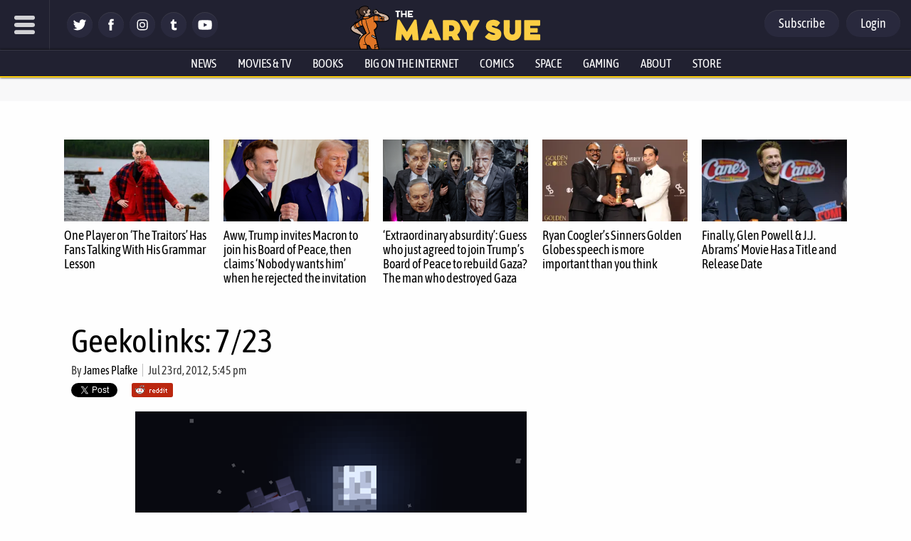

--- FILE ---
content_type: text/css
request_url: https://www.themarysue.com/wp-content/plugins/gamurs-wordpress-blocks/build/button/style-index.css?ver=1.1.4
body_size: 3360
content:
.wp-block-gamurs-button{background:none;border:0;cursor:pointer;display:block;font-size:inherit;padding:var(--wp--custom--spacing--sm)}.wp-block-gamurs-button.is-full-width{align-items:center;justify-content:center;text-align:center;width:100%}.wp-block-gamurs-button.space-elements{justify-content:space-between}.wp-block-gamurs-button.text-one-line div{-webkit-box-orient:vertical;-webkit-line-clamp:1;display:-webkit-box;overflow:hidden;text-align:left;text-overflow:ellipsis}.wp-block-gamurs-button.text-align-center div{text-align:center;width:100%}.wp-block-gamurs-button.is-disabled,.wp-block-gamurs-button:disabled{cursor:not-allowed;opacity:var(--wp--custom--disabled--opacity)}.wp-block-gamurs-button.has-prominence-primary.has-icon:not(.has-text){border-radius:calc(1px*var(--wp--custom--button--primary--icon-style-container--border-radius));padding:calc(1px*var(--wp--custom--button--primary--icon-style-container--padding-top)) calc(1px*var(--wp--custom--button--primary--icon-style-container--padding-right)) calc(1px*var(--wp--custom--button--primary--icon-style-container--padding-bottom)) calc(1px*var(--wp--custom--button--primary--icon-style-container--padding-left))}.wp-block-gamurs-button.has-prominence-primary.has-icon:not(.has-text).has-color-minimal{background-color:var(--wp--custom--button--primary--enabled--icon-style-color-bg--minimal);color:var(--wp--custom--button--primary--enabled--icon-style-color-fg--minimal)}.wp-block-gamurs-button.has-prominence-primary.has-icon:not(.has-text).has-color-minimal svg{fill:var(--wp--custom--button--primary--enabled--icon-style-color-fg--minimal)}.wp-block-gamurs-button.has-prominence-primary.has-icon:not(.has-text).has-color-minimal:focus{background-color:var(--wp--custom--button--primary--focused--icon-style-color-bg--minimal);color:var(--wp--custom--button--primary--focused--icon-style-color-fg--minimal)}.wp-block-gamurs-button.has-prominence-primary.has-icon:not(.has-text).has-color-minimal:focus svg{fill:var(--wp--custom--button--primary--focused--icon-style-color-fg--minimal)}.wp-block-gamurs-button.has-prominence-primary.has-icon:not(.has-text).has-color-minimal.active,.wp-block-gamurs-button.has-prominence-primary.has-icon:not(.has-text).has-color-minimal:active{background-color:var(--wp--custom--button--primary--pressed--icon-style-color-bg--minimal);color:var(--wp--custom--button--primary--pressed--icon-style-color-fg--minimal)}.wp-block-gamurs-button.has-prominence-primary.has-icon:not(.has-text).has-color-minimal.active svg,.wp-block-gamurs-button.has-prominence-primary.has-icon:not(.has-text).has-color-minimal:active svg{fill:var(--wp--custom--button--primary--pressed--icon-style-color-fg--minimal)}.wp-block-gamurs-button.has-prominence-primary.has-icon:not(.has-text).has-color-minimal:hover{background-color:var(--wp--custom--button--primary--hover--icon-style-color-bg--minimal);color:var(--wp--custom--button--primary--hover--icon-style-color-fg--minimal)}.wp-block-gamurs-button.has-prominence-primary.has-icon:not(.has-text).has-color-minimal:hover svg{fill:var(--wp--custom--button--primary--hover--icon-style-color-fg--minimal)}.wp-block-gamurs-button.has-prominence-primary.has-icon:not(.has-text).has-color-minimal.is-disabled,.wp-block-gamurs-button.has-prominence-primary.has-icon:not(.has-text).has-color-minimal:disabled{background-color:var(--wp--custom--button--primary--disabled--icon-style-color-bg--minimal);color:var(--wp--custom--button--primary--disabled--icon-style-color-fg--minimal)}.wp-block-gamurs-button.has-prominence-primary.has-icon:not(.has-text).has-color-minimal.is-disabled svg,.wp-block-gamurs-button.has-prominence-primary.has-icon:not(.has-text).has-color-minimal:disabled svg{fill:var(--wp--custom--button--primary--disabled--icon-style-color-fg--minimal)}.wp-block-gamurs-button.has-prominence-primary.has-icon:not(.has-text).has-color-subtle{background-color:var(--wp--custom--button--primary--enabled--icon-style-color-bg--subtle);color:var(--wp--custom--button--primary--enabled--icon-style-color-fg--subtle)}.wp-block-gamurs-button.has-prominence-primary.has-icon:not(.has-text).has-color-subtle svg{fill:var(--wp--custom--button--primary--enabled--icon-style-color-fg--subtle)}.wp-block-gamurs-button.has-prominence-primary.has-icon:not(.has-text).has-color-subtle:focus{background-color:var(--wp--custom--button--primary--focused--icon-style-color-bg--subtle);color:var(--wp--custom--button--primary--focused--icon-style-color-fg--subtle)}.wp-block-gamurs-button.has-prominence-primary.has-icon:not(.has-text).has-color-subtle:focus svg{fill:var(--wp--custom--button--primary--focused--icon-style-color-fg--subtle)}.wp-block-gamurs-button.has-prominence-primary.has-icon:not(.has-text).has-color-subtle.active,.wp-block-gamurs-button.has-prominence-primary.has-icon:not(.has-text).has-color-subtle:active{background-color:var(--wp--custom--button--primary--pressed--icon-style-color-bg--subtle);color:var(--wp--custom--button--primary--pressed--icon-style-color-fg--subtle)}.wp-block-gamurs-button.has-prominence-primary.has-icon:not(.has-text).has-color-subtle.active svg,.wp-block-gamurs-button.has-prominence-primary.has-icon:not(.has-text).has-color-subtle:active svg{fill:var(--wp--custom--button--primary--pressed--icon-style-color-fg--subtle)}.wp-block-gamurs-button.has-prominence-primary.has-icon:not(.has-text).has-color-subtle:hover{background-color:var(--wp--custom--button--primary--hover--icon-style-color-bg--subtle);color:var(--wp--custom--button--primary--hover--icon-style-color-fg--subtle)}.wp-block-gamurs-button.has-prominence-primary.has-icon:not(.has-text).has-color-subtle:hover svg{fill:var(--wp--custom--button--primary--hover--icon-style-color-fg--subtle)}.wp-block-gamurs-button.has-prominence-primary.has-icon:not(.has-text).has-color-subtle.is-disabled,.wp-block-gamurs-button.has-prominence-primary.has-icon:not(.has-text).has-color-subtle:disabled{background-color:var(--wp--custom--button--primary--disabled--icon-style-color-bg--subtle);color:var(--wp--custom--button--primary--disabled--icon-style-color-fg--subtle)}.wp-block-gamurs-button.has-prominence-primary.has-icon:not(.has-text).has-color-subtle.is-disabled svg,.wp-block-gamurs-button.has-prominence-primary.has-icon:not(.has-text).has-color-subtle:disabled svg{fill:var(--wp--custom--button--primary--disabled--icon-style-color-fg--subtle)}.wp-block-gamurs-button.has-prominence-primary.has-icon:not(.has-text).has-color-bold{background-color:var(--wp--custom--button--primary--enabled--icon-style-color-bg--bold);color:var(--wp--custom--button--primary--enabled--icon-style-color-fg--bold)}.wp-block-gamurs-button.has-prominence-primary.has-icon:not(.has-text).has-color-bold svg{fill:var(--wp--custom--button--primary--enabled--icon-style-color-fg--bold)}.wp-block-gamurs-button.has-prominence-primary.has-icon:not(.has-text).has-color-bold:focus{background-color:var(--wp--custom--button--primary--focused--icon-style-color-bg--bold);color:var(--wp--custom--button--primary--focused--icon-style-color-fg--bold)}.wp-block-gamurs-button.has-prominence-primary.has-icon:not(.has-text).has-color-bold:focus svg{fill:var(--wp--custom--button--primary--focused--icon-style-color-fg--bold)}.wp-block-gamurs-button.has-prominence-primary.has-icon:not(.has-text).has-color-bold.active,.wp-block-gamurs-button.has-prominence-primary.has-icon:not(.has-text).has-color-bold:active{background-color:var(--wp--custom--button--primary--pressed--icon-style-color-bg--bold);color:var(--wp--custom--button--primary--pressed--icon-style-color-fg--bold)}.wp-block-gamurs-button.has-prominence-primary.has-icon:not(.has-text).has-color-bold.active svg,.wp-block-gamurs-button.has-prominence-primary.has-icon:not(.has-text).has-color-bold:active svg{fill:var(--wp--custom--button--primary--pressed--icon-style-color-fg--bold)}.wp-block-gamurs-button.has-prominence-primary.has-icon:not(.has-text).has-color-bold:hover{background-color:var(--wp--custom--button--primary--hover--icon-style-color-bg--bold);color:var(--wp--custom--button--primary--hover--icon-style-color-fg--bold)}.wp-block-gamurs-button.has-prominence-primary.has-icon:not(.has-text).has-color-bold:hover svg{fill:var(--wp--custom--button--primary--hover--icon-style-color-fg--bold)}.wp-block-gamurs-button.has-prominence-primary.has-icon:not(.has-text).has-color-bold.is-disabled,.wp-block-gamurs-button.has-prominence-primary.has-icon:not(.has-text).has-color-bold:disabled{background-color:var(--wp--custom--button--primary--disabled--icon-style-color-bg--bold);color:var(--wp--custom--button--primary--disabled--icon-style-color-fg--bold)}.wp-block-gamurs-button.has-prominence-primary.has-icon:not(.has-text).has-color-bold.is-disabled svg,.wp-block-gamurs-button.has-prominence-primary.has-icon:not(.has-text).has-color-bold:disabled svg{fill:var(--wp--custom--button--primary--disabled--icon-style-color-fg--bold)}.wp-block-gamurs-button.has-prominence-primary.has-icon:not(.has-text).has-color-strong{background-color:var(--wp--custom--button--primary--enabled--icon-style-color-bg--strong);color:var(--wp--custom--button--primary--enabled--icon-style-color-fg--strong)}.wp-block-gamurs-button.has-prominence-primary.has-icon:not(.has-text).has-color-strong svg{fill:var(--wp--custom--button--primary--enabled--icon-style-color-fg--strong)}.wp-block-gamurs-button.has-prominence-primary.has-icon:not(.has-text).has-color-strong:focus{background-color:var(--wp--custom--button--primary--focused--icon-style-color-bg--strong);color:var(--wp--custom--button--primary--focused--icon-style-color-fg--strong)}.wp-block-gamurs-button.has-prominence-primary.has-icon:not(.has-text).has-color-strong:focus svg{fill:var(--wp--custom--button--primary--focused--icon-style-color-fg--strong)}.wp-block-gamurs-button.has-prominence-primary.has-icon:not(.has-text).has-color-strong.active,.wp-block-gamurs-button.has-prominence-primary.has-icon:not(.has-text).has-color-strong:active{background-color:var(--wp--custom--button--primary--pressed--icon-style-color-bg--strong);color:var(--wp--custom--button--primary--pressed--icon-style-color-fg--strong)}.wp-block-gamurs-button.has-prominence-primary.has-icon:not(.has-text).has-color-strong.active svg,.wp-block-gamurs-button.has-prominence-primary.has-icon:not(.has-text).has-color-strong:active svg{fill:var(--wp--custom--button--primary--pressed--icon-style-color-fg--strong)}.wp-block-gamurs-button.has-prominence-primary.has-icon:not(.has-text).has-color-strong:hover{background-color:var(--wp--custom--button--primary--hover--icon-style-color-bg--strong);color:var(--wp--custom--button--primary--hover--icon-style-color-fg--strong)}.wp-block-gamurs-button.has-prominence-primary.has-icon:not(.has-text).has-color-strong:hover svg{fill:var(--wp--custom--button--primary--hover--icon-style-color-fg--strong)}.wp-block-gamurs-button.has-prominence-primary.has-icon:not(.has-text).has-color-strong.is-disabled,.wp-block-gamurs-button.has-prominence-primary.has-icon:not(.has-text).has-color-strong:disabled{background-color:var(--wp--custom--button--primary--disabled--icon-style-color-bg--strong);color:var(--wp--custom--button--primary--disabled--icon-style-color-fg--strong)}.wp-block-gamurs-button.has-prominence-primary.has-icon:not(.has-text).has-color-strong.is-disabled svg,.wp-block-gamurs-button.has-prominence-primary.has-icon:not(.has-text).has-color-strong:disabled svg{fill:var(--wp--custom--button--primary--disabled--icon-style-color-fg--strong)}.wp-block-gamurs-button.has-prominence-primary.has-icon:not(.has-text).has-color-sponsored{color:var(--wp--custom--button--primary--enabled--icon-style-color-fg--sponsored)}.wp-block-gamurs-button.has-prominence-primary.has-icon:not(.has-text).has-color-sponsored svg{fill:var(--wp--custom--button--primary--enabled--icon-style-color-fg--sponsored)}.wp-block-gamurs-button.has-prominence-primary.has-icon:not(.has-text).has-color-sponsored:focus{color:var(--wp--custom--button--primary--focused--icon-style-color-fg--sponsored)}.wp-block-gamurs-button.has-prominence-primary.has-icon:not(.has-text).has-color-sponsored:focus svg{fill:var(--wp--custom--button--primary--focused--icon-style-color-fg--sponsored)}.wp-block-gamurs-button.has-prominence-primary.has-icon:not(.has-text).has-color-sponsored.active,.wp-block-gamurs-button.has-prominence-primary.has-icon:not(.has-text).has-color-sponsored:active{color:var(--wp--custom--button--primary--pressed--icon-style-color-fg--sponsored)}.wp-block-gamurs-button.has-prominence-primary.has-icon:not(.has-text).has-color-sponsored.active svg,.wp-block-gamurs-button.has-prominence-primary.has-icon:not(.has-text).has-color-sponsored:active svg{fill:var(--wp--custom--button--primary--pressed--icon-style-color-fg--sponsored)}.wp-block-gamurs-button.has-prominence-primary.has-icon:not(.has-text).has-color-sponsored:hover{color:var(--wp--custom--button--primary--hover--icon-style-color-fg--sponsored)}.wp-block-gamurs-button.has-prominence-primary.has-icon:not(.has-text).has-color-sponsored:hover svg{fill:var(--wp--custom--button--primary--hover--icon-style-color-fg--sponsored)}.wp-block-gamurs-button.has-prominence-primary.has-icon:not(.has-text).has-color-sponsored.is-disabled,.wp-block-gamurs-button.has-prominence-primary.has-icon:not(.has-text).has-color-sponsored:disabled{color:var(--wp--custom--button--primary--disabled--icon-style-color-fg--sponsored)}.wp-block-gamurs-button.has-prominence-primary.has-icon:not(.has-text).has-color-sponsored.is-disabled svg,.wp-block-gamurs-button.has-prominence-primary.has-icon:not(.has-text).has-color-sponsored:disabled svg{fill:var(--wp--custom--button--primary--disabled--icon-style-color-fg--sponsored)}.wp-block-gamurs-button.has-prominence-primary.has-text{align-items:center;border-radius:calc(1px*var(--wp--custom--button--primary--text-style-container--border-radius));display:flex;flex-direction:row;font-family:var(--wp--custom--button--primary--type--font-family);font-size:var(--wp--custom--button--primary--type--font-size);font-weight:var(--wp--custom--button--primary--type--font-weight);gap:calc(1px*var(--wp--custom--button--primary--text-style-container--item-spacing));letter-spacing:var(--wp--custom--button--primary--type--letter-spacing);line-height:var(--wp--custom--button--primary--type--line-height);margin-bottom:var(--wp--custom--button--primary--type--paragraph-spacing);padding:calc(1px*var(--wp--custom--button--primary--text-style-container--padding-top)) calc(1px*var(--wp--custom--button--primary--text-style-container--padding-right)) calc(1px*var(--wp--custom--button--primary--text-style-container--padding-bottom)) calc(1px*var(--wp--custom--button--primary--text-style-container--padding-left));-webkit-text-decoration:var(--wp--custom--button--primary--type--text-decoration);text-decoration:var(--wp--custom--button--primary--type--text-decoration);text-indent:var(--wp--custom--button--primary--type--paragraph-indent);text-transform:var(--wp--custom--button--primary--type--text-transform)}.wp-block-gamurs-button.has-prominence-primary.has-text.has-color-minimal{background-color:var(--wp--custom--button--primary--enabled--text-style-color-bg--minimal);color:var(--wp--custom--button--primary--enabled--text-style-color-fg--minimal)}.wp-block-gamurs-button.has-prominence-primary.has-text.has-color-minimal svg{fill:var(--wp--custom--button--primary--enabled--text-style-color-fg--minimal)}.wp-block-gamurs-button.has-prominence-primary.has-text.has-color-minimal:focus{background-color:var(--wp--custom--button--primary--focused--text-style-color-bg--minimal);color:var(--wp--custom--button--primary--focused--text-style-color-fg--minimal)}.wp-block-gamurs-button.has-prominence-primary.has-text.has-color-minimal:focus svg{fill:var(--wp--custom--button--primary--focused--text-style-color-fg--minimal)}.wp-block-gamurs-button.has-prominence-primary.has-text.has-color-minimal.active,.wp-block-gamurs-button.has-prominence-primary.has-text.has-color-minimal:active{background-color:var(--wp--custom--button--primary--pressed--text-style-color-bg--minimal);color:var(--wp--custom--button--primary--pressed--text-style-color-fg--minimal)}.wp-block-gamurs-button.has-prominence-primary.has-text.has-color-minimal.active svg,.wp-block-gamurs-button.has-prominence-primary.has-text.has-color-minimal:active svg{fill:var(--wp--custom--button--primary--pressed--text-style-color-fg--minimal)}.wp-block-gamurs-button.has-prominence-primary.has-text.has-color-minimal:hover{background-color:var(--wp--custom--button--primary--hover--text-style-color-bg--minimal);color:var(--wp--custom--button--primary--hover--text-style-color-fg--minimal)}.wp-block-gamurs-button.has-prominence-primary.has-text.has-color-minimal:hover svg{fill:var(--wp--custom--button--primary--hover--text-style-color-fg--minimal)}.wp-block-gamurs-button.has-prominence-primary.has-text.has-color-minimal.is-disabled,.wp-block-gamurs-button.has-prominence-primary.has-text.has-color-minimal:disabled{background-color:var(--wp--custom--button--primary--disabled--text-style-color-bg--minimal);color:var(--wp--custom--button--primary--disabled--text-style-color-fg--minimal)}.wp-block-gamurs-button.has-prominence-primary.has-text.has-color-minimal.is-disabled svg,.wp-block-gamurs-button.has-prominence-primary.has-text.has-color-minimal:disabled svg{fill:var(--wp--custom--button--primary--disabled--text-style-color-fg--minimal)}.wp-block-gamurs-button.has-prominence-primary.has-text.has-color-subtle{background-color:var(--wp--custom--button--primary--enabled--text-style-color-bg--subtle);color:var(--wp--custom--button--primary--enabled--text-style-color-fg--subtle)}.wp-block-gamurs-button.has-prominence-primary.has-text.has-color-subtle svg{fill:var(--wp--custom--button--primary--enabled--text-style-color-fg--subtle)}.wp-block-gamurs-button.has-prominence-primary.has-text.has-color-subtle:focus{background-color:var(--wp--custom--button--primary--focused--text-style-color-bg--subtle);color:var(--wp--custom--button--primary--focused--text-style-color-fg--subtle)}.wp-block-gamurs-button.has-prominence-primary.has-text.has-color-subtle:focus svg{fill:var(--wp--custom--button--primary--focused--text-style-color-fg--subtle)}.wp-block-gamurs-button.has-prominence-primary.has-text.has-color-subtle.active,.wp-block-gamurs-button.has-prominence-primary.has-text.has-color-subtle:active{background-color:var(--wp--custom--button--primary--pressed--text-style-color-bg--subtle);color:var(--wp--custom--button--primary--pressed--text-style-color-fg--subtle)}.wp-block-gamurs-button.has-prominence-primary.has-text.has-color-subtle.active svg,.wp-block-gamurs-button.has-prominence-primary.has-text.has-color-subtle:active svg{fill:var(--wp--custom--button--primary--pressed--text-style-color-fg--subtle)}.wp-block-gamurs-button.has-prominence-primary.has-text.has-color-subtle:hover{background-color:var(--wp--custom--button--primary--hover--text-style-color-bg--subtle);color:var(--wp--custom--button--primary--hover--text-style-color-fg--subtle)}.wp-block-gamurs-button.has-prominence-primary.has-text.has-color-subtle:hover svg{fill:var(--wp--custom--button--primary--hover--text-style-color-fg--subtle)}.wp-block-gamurs-button.has-prominence-primary.has-text.has-color-subtle.is-disabled,.wp-block-gamurs-button.has-prominence-primary.has-text.has-color-subtle:disabled{background-color:var(--wp--custom--button--primary--disabled--text-style-color-bg--subtle);color:var(--wp--custom--button--primary--disabled--text-style-color-fg--subtle)}.wp-block-gamurs-button.has-prominence-primary.has-text.has-color-subtle.is-disabled svg,.wp-block-gamurs-button.has-prominence-primary.has-text.has-color-subtle:disabled svg{fill:var(--wp--custom--button--primary--disabled--text-style-color-fg--subtle)}.wp-block-gamurs-button.has-prominence-primary.has-text.has-color-bold{background-color:var(--wp--custom--button--primary--enabled--text-style-color-bg--bold);color:var(--wp--custom--button--primary--enabled--text-style-color-fg--bold)}.wp-block-gamurs-button.has-prominence-primary.has-text.has-color-bold svg{fill:var(--wp--custom--button--primary--enabled--text-style-color-fg--bold)}.wp-block-gamurs-button.has-prominence-primary.has-text.has-color-bold:focus{background-color:var(--wp--custom--button--primary--focused--text-style-color-bg--bold);color:var(--wp--custom--button--primary--focused--text-style-color-fg--bold)}.wp-block-gamurs-button.has-prominence-primary.has-text.has-color-bold:focus svg{fill:var(--wp--custom--button--primary--focused--text-style-color-fg--bold)}.wp-block-gamurs-button.has-prominence-primary.has-text.has-color-bold.active,.wp-block-gamurs-button.has-prominence-primary.has-text.has-color-bold:active{background-color:var(--wp--custom--button--primary--pressed--text-style-color-bg--bold);color:var(--wp--custom--button--primary--pressed--text-style-color-fg--bold)}.wp-block-gamurs-button.has-prominence-primary.has-text.has-color-bold.active svg,.wp-block-gamurs-button.has-prominence-primary.has-text.has-color-bold:active svg{fill:var(--wp--custom--button--primary--pressed--text-style-color-fg--bold)}.wp-block-gamurs-button.has-prominence-primary.has-text.has-color-bold:hover{background-color:var(--wp--custom--button--primary--hover--text-style-color-bg--bold);color:var(--wp--custom--button--primary--hover--text-style-color-fg--bold)}.wp-block-gamurs-button.has-prominence-primary.has-text.has-color-bold:hover svg{fill:var(--wp--custom--button--primary--hover--text-style-color-fg--bold)}.wp-block-gamurs-button.has-prominence-primary.has-text.has-color-bold.is-disabled,.wp-block-gamurs-button.has-prominence-primary.has-text.has-color-bold:disabled{background-color:var(--wp--custom--button--primary--disabled--text-style-color-bg--bold);color:var(--wp--custom--button--primary--disabled--text-style-color-fg--bold)}.wp-block-gamurs-button.has-prominence-primary.has-text.has-color-bold.is-disabled svg,.wp-block-gamurs-button.has-prominence-primary.has-text.has-color-bold:disabled svg{fill:var(--wp--custom--button--primary--disabled--text-style-color-fg--bold)}.wp-block-gamurs-button.has-prominence-primary.has-text.has-color-strong{background-color:var(--wp--custom--button--primary--enabled--text-style-color-bg--strong);color:var(--wp--custom--button--primary--enabled--text-style-color-fg--strong)}.wp-block-gamurs-button.has-prominence-primary.has-text.has-color-strong svg{fill:var(--wp--custom--button--primary--enabled--text-style-color-fg--strong)}.wp-block-gamurs-button.has-prominence-primary.has-text.has-color-strong:focus{background-color:var(--wp--custom--button--primary--focused--text-style-color-bg--strong);color:var(--wp--custom--button--primary--focused--text-style-color-fg--strong)}.wp-block-gamurs-button.has-prominence-primary.has-text.has-color-strong:focus svg{fill:var(--wp--custom--button--primary--focused--text-style-color-fg--strong)}.wp-block-gamurs-button.has-prominence-primary.has-text.has-color-strong.active,.wp-block-gamurs-button.has-prominence-primary.has-text.has-color-strong:active{background-color:var(--wp--custom--button--primary--pressed--text-style-color-bg--strong);color:var(--wp--custom--button--primary--pressed--text-style-color-fg--strong)}.wp-block-gamurs-button.has-prominence-primary.has-text.has-color-strong.active svg,.wp-block-gamurs-button.has-prominence-primary.has-text.has-color-strong:active svg{fill:var(--wp--custom--button--primary--pressed--text-style-color-fg--strong)}.wp-block-gamurs-button.has-prominence-primary.has-text.has-color-strong:hover{background-color:var(--wp--custom--button--primary--hover--text-style-color-bg--strong);color:var(--wp--custom--button--primary--hover--text-style-color-fg--strong)}.wp-block-gamurs-button.has-prominence-primary.has-text.has-color-strong:hover svg{fill:var(--wp--custom--button--primary--hover--text-style-color-fg--strong)}.wp-block-gamurs-button.has-prominence-primary.has-text.has-color-strong.is-disabled,.wp-block-gamurs-button.has-prominence-primary.has-text.has-color-strong:disabled{background-color:var(--wp--custom--button--primary--disabled--text-style-color-bg--strong);color:var(--wp--custom--button--primary--disabled--text-style-color-fg--strong)}.wp-block-gamurs-button.has-prominence-primary.has-text.has-color-strong.is-disabled svg,.wp-block-gamurs-button.has-prominence-primary.has-text.has-color-strong:disabled svg{fill:var(--wp--custom--button--primary--disabled--text-style-color-fg--strong)}.wp-block-gamurs-button.has-prominence-primary.has-text.has-color-sponsored{background-color:var(--wp--custom--button--primary--enabled--text-style-color-bg--sponsored);color:var(--wp--custom--button--primary--enabled--text-style-color-fg--sponsored)}.wp-block-gamurs-button.has-prominence-primary.has-text.has-color-sponsored svg{fill:var(--wp--custom--button--primary--enabled--text-style-color-fg--sponsored)}.wp-block-gamurs-button.has-prominence-primary.has-text.has-color-sponsored:focus{background-color:var(--wp--custom--button--primary--focused--text-style-color-bg--sponsored);color:var(--wp--custom--button--primary--focused--text-style-color-fg--sponsored)}.wp-block-gamurs-button.has-prominence-primary.has-text.has-color-sponsored:focus svg{fill:var(--wp--custom--button--primary--focused--text-style-color-fg--sponsored)}.wp-block-gamurs-button.has-prominence-primary.has-text.has-color-sponsored.active,.wp-block-gamurs-button.has-prominence-primary.has-text.has-color-sponsored:active{background-color:var(--wp--custom--button--primary--pressed--text-style-color-bg--sponsored);color:var(--wp--custom--button--primary--pressed--text-style-color-fg--sponsored)}.wp-block-gamurs-button.has-prominence-primary.has-text.has-color-sponsored.active svg,.wp-block-gamurs-button.has-prominence-primary.has-text.has-color-sponsored:active svg{fill:var(--wp--custom--button--primary--pressed--text-style-color-fg--sponsored)}.wp-block-gamurs-button.has-prominence-primary.has-text.has-color-sponsored:hover{background-color:var(--wp--custom--button--primary--hover--text-style-color-bg--sponsored);color:var(--wp--custom--button--primary--hover--text-style-color-fg--sponsored)}.wp-block-gamurs-button.has-prominence-primary.has-text.has-color-sponsored:hover svg{fill:var(--wp--custom--button--primary--hover--text-style-color-fg--sponsored)}.wp-block-gamurs-button.has-prominence-primary.has-text.has-color-sponsored.is-disabled,.wp-block-gamurs-button.has-prominence-primary.has-text.has-color-sponsored:disabled{background-color:var(--wp--custom--button--primary--disabled--text-style-color-bg--sponsored);color:var(--wp--custom--button--primary--disabled--text-style-color-fg--sponsored)}.wp-block-gamurs-button.has-prominence-primary.has-text.has-color-sponsored.is-disabled svg,.wp-block-gamurs-button.has-prominence-primary.has-text.has-color-sponsored:disabled svg{fill:var(--wp--custom--button--primary--disabled--text-style-color-fg--sponsored)}.wp-block-gamurs-button.has-prominence-secondary.has-text{align-items:center;border-radius:calc(1px*var(--wp--custom--button--primary--text-style-container--border-radius));display:flex;flex-direction:row;font-family:var(--wp--custom--button--secondary--type--font-family);font-size:var(--wp--custom--button--secondary--type--font-size);font-weight:var(--wp--custom--button--secondary--type--font-weight);gap:calc(1px*var(--wp--custom--button--primary--text-style-container--item-spacing));letter-spacing:var(--wp--custom--button--secondary--type--letter-spacing);line-height:var(--wp--custom--button--secondary--type--line-height);margin-bottom:var(--wp--custom--button--secondary--type--paragraph-spacing);padding:calc(1px*var(--wp--custom--button--primary--text-style-container--padding-top)) calc(1px*var(--wp--custom--button--primary--text-style-container--padding-right)) calc(1px*var(--wp--custom--button--primary--text-style-container--padding-bottom)) calc(1px*var(--wp--custom--button--primary--text-style-container--padding-left));-webkit-text-decoration:var(--wp--custom--button--secondary--type--text-decoration);text-decoration:var(--wp--custom--button--secondary--type--text-decoration);text-indent:var(--wp--custom--button--secondary--type--paragraph-indent);text-transform:var(--wp--custom--button--secondary--type--text-transform)}.wp-block-gamurs-button.has-prominence-secondary.has-text.has-color-minimal{background-color:var(--wp--custom--button--secondary--enabled--text-style-color-bg--minimal);color:var(--wp--custom--button--secondary--enabled--text-style-color-fg--minimal);outline:calc(1px*var(--wp--custom--button--secondary--enabled--container-border--minimal--width)) var(--wp--custom--button--secondary--enabled--container-border--minimal--color) var(--wp--custom--button--secondary--enabled--container-border--minimal--style);outline-offset:calc(-1px*var(--wp--custom--button--secondary--enabled--container-border--minimal--width))}.wp-block-gamurs-button.has-prominence-secondary.has-text.has-color-minimal svg{fill:var(--wp--custom--button--secondary--enabled--text-style-color-fg--minimal)}.wp-block-gamurs-button.has-prominence-secondary.has-text.has-color-minimal:focus{background-color:var(--wp--custom--button--secondary--focused--text-style-color-bg--minimal);color:var(--wp--custom--button--secondary--focused--text-style-color-fg--minimal);outline:calc(1px*var(--wp--custom--button--secondary--focused--container-border--minimal--width)) var(--wp--custom--button--secondary--focused--container-border--minimal--color) var(--wp--custom--button--secondary--focused--container-border--minimal--style);outline-offset:calc(-1px*var(--wp--custom--button--secondary--focused--container-border--minimal--width))}.wp-block-gamurs-button.has-prominence-secondary.has-text.has-color-minimal:focus svg{fill:var(--wp--custom--button--secondary--focused--text-style-color-fg--minimal)}.wp-block-gamurs-button.has-prominence-secondary.has-text.has-color-minimal.active,.wp-block-gamurs-button.has-prominence-secondary.has-text.has-color-minimal:active{background-color:var(--wp--custom--button--secondary--pressed--text-style-color-bg--minimal);color:var(--wp--custom--button--secondary--pressed--text-style-color-fg--minimal);outline:calc(1px*var(--wp--custom--button--secondary--pressed--container-border--minimal--width)) var(--wp--custom--button--secondary--pressed--container-border--minimal--color) var(--wp--custom--button--secondary--pressed--container-border--minimal--style);outline-offset:calc(-1px*var(--wp--custom--button--secondary--pressed--container-border--minimal--width))}.wp-block-gamurs-button.has-prominence-secondary.has-text.has-color-minimal.active svg,.wp-block-gamurs-button.has-prominence-secondary.has-text.has-color-minimal:active svg{fill:var(--wp--custom--button--secondary--pressed--text-style-color-fg--minimal)}.wp-block-gamurs-button.has-prominence-secondary.has-text.has-color-minimal:hover{background-color:var(--wp--custom--button--secondary--hover--text-style-color-bg--minimal);color:var(--wp--custom--button--secondary--hover--text-style-color-fg--minimal);outline:calc(1px*var(--wp--custom--button--secondary--hover--container-border--minimal--width)) var(--wp--custom--button--secondary--hover--container-border--minimal--color) var(--wp--custom--button--secondary--hover--container-border--minimal--style);outline-offset:calc(-1px*var(--wp--custom--button--secondary--hover--container-border--minimal--width))}.wp-block-gamurs-button.has-prominence-secondary.has-text.has-color-minimal:hover svg{fill:var(--wp--custom--button--secondary--hover--text-style-color-fg--minimal)}.wp-block-gamurs-button.has-prominence-secondary.has-text.has-color-minimal.is-disabled,.wp-block-gamurs-button.has-prominence-secondary.has-text.has-color-minimal:disabled{background-color:var(--wp--custom--button--secondary--disabled--text-style-color-bg--minimal);color:var(--wp--custom--button--secondary--disabled--text-style-color-fg--minimal);outline:calc(1px*var(--wp--custom--button--secondary--disabled--container-border--minimal--width)) var(--wp--custom--button--secondary--disabled--container-border--minimal--color) var(--wp--custom--button--secondary--disabled--container-border--minimal--style);outline-offset:calc(-1px*var(--wp--custom--button--secondary--disabled--container-border--minimal--width))}.wp-block-gamurs-button.has-prominence-secondary.has-text.has-color-minimal.is-disabled svg,.wp-block-gamurs-button.has-prominence-secondary.has-text.has-color-minimal:disabled svg{fill:var(--wp--custom--button--secondary--disabled--text-style-color-fg--minimal)}.wp-block-gamurs-button.has-prominence-secondary.has-text.has-color-subtle{background-color:var(--wp--custom--button--secondary--enabled--text-style-color-bg--subtle);color:var(--wp--custom--button--secondary--enabled--text-style-color-fg--subtle);outline:calc(1px*var(--wp--custom--button--secondary--enabled--container-border--subtle--width)) var(--wp--custom--button--secondary--enabled--container-border--subtle--color) var(--wp--custom--button--secondary--enabled--container-border--subtle--style);outline-offset:calc(-1px*var(--wp--custom--button--secondary--enabled--container-border--subtle--width))}.wp-block-gamurs-button.has-prominence-secondary.has-text.has-color-subtle svg{fill:var(--wp--custom--button--secondary--enabled--text-style-color-fg--subtle)}.wp-block-gamurs-button.has-prominence-secondary.has-text.has-color-subtle:focus{background-color:var(--wp--custom--button--secondary--focused--text-style-color-bg--subtle);color:var(--wp--custom--button--secondary--focused--text-style-color-fg--subtle);outline:calc(1px*var(--wp--custom--button--secondary--focused--container-border--subtle--width)) var(--wp--custom--button--secondary--focused--container-border--subtle--color) var(--wp--custom--button--secondary--focused--container-border--subtle--style);outline-offset:calc(-1px*var(--wp--custom--button--secondary--focused--container-border--subtle--width))}.wp-block-gamurs-button.has-prominence-secondary.has-text.has-color-subtle:focus svg{fill:var(--wp--custom--button--secondary--focused--text-style-color-fg--subtle)}.wp-block-gamurs-button.has-prominence-secondary.has-text.has-color-subtle.active,.wp-block-gamurs-button.has-prominence-secondary.has-text.has-color-subtle:active{background-color:var(--wp--custom--button--secondary--pressed--text-style-color-bg--subtle);color:var(--wp--custom--button--secondary--pressed--text-style-color-fg--subtle);outline:calc(1px*var(--wp--custom--button--secondary--pressed--container-border--subtle--width)) var(--wp--custom--button--secondary--pressed--container-border--subtle--color) var(--wp--custom--button--secondary--pressed--container-border--subtle--style);outline-offset:calc(-1px*var(--wp--custom--button--secondary--pressed--container-border--subtle--width))}.wp-block-gamurs-button.has-prominence-secondary.has-text.has-color-subtle.active svg,.wp-block-gamurs-button.has-prominence-secondary.has-text.has-color-subtle:active svg{fill:var(--wp--custom--button--secondary--pressed--text-style-color-fg--subtle)}.wp-block-gamurs-button.has-prominence-secondary.has-text.has-color-subtle:hover{background-color:var(--wp--custom--button--secondary--hover--text-style-color-bg--subtle);color:var(--wp--custom--button--secondary--hover--text-style-color-fg--subtle);outline:calc(1px*var(--wp--custom--button--secondary--hover--container-border--subtle--width)) var(--wp--custom--button--secondary--hover--container-border--subtle--color) var(--wp--custom--button--secondary--hover--container-border--subtle--style);outline-offset:calc(-1px*var(--wp--custom--button--secondary--hover--container-border--subtle--width))}.wp-block-gamurs-button.has-prominence-secondary.has-text.has-color-subtle:hover svg{fill:var(--wp--custom--button--secondary--hover--text-style-color-fg--subtle)}.wp-block-gamurs-button.has-prominence-secondary.has-text.has-color-subtle.is-disabled,.wp-block-gamurs-button.has-prominence-secondary.has-text.has-color-subtle:disabled{background-color:var(--wp--custom--button--secondary--disabled--text-style-color-bg--subtle);color:var(--wp--custom--button--secondary--disabled--text-style-color-fg--subtle);outline:calc(1px*var(--wp--custom--button--secondary--disabled--container-border--subtle--width)) var(--wp--custom--button--secondary--disabled--container-border--subtle--color) var(--wp--custom--button--secondary--disabled--container-border--subtle--style);outline-offset:calc(-1px*var(--wp--custom--button--secondary--disabled--container-border--subtle--width))}.wp-block-gamurs-button.has-prominence-secondary.has-text.has-color-subtle.is-disabled svg,.wp-block-gamurs-button.has-prominence-secondary.has-text.has-color-subtle:disabled svg{fill:var(--wp--custom--button--secondary--disabled--text-style-color-fg--subtle)}.wp-block-gamurs-button.has-prominence-secondary.has-text.has-color-bold{background-color:var(--wp--custom--button--secondary--enabled--text-style-color-bg--bold);color:var(--wp--custom--button--secondary--enabled--text-style-color-fg--bold);outline:calc(1px*var(--wp--custom--button--secondary--enabled--container-border--bold--width)) var(--wp--custom--button--secondary--enabled--container-border--bold--color) var(--wp--custom--button--secondary--enabled--container-border--bold--style);outline-offset:calc(-1px*var(--wp--custom--button--secondary--enabled--container-border--bold--width))}.wp-block-gamurs-button.has-prominence-secondary.has-text.has-color-bold svg{fill:var(--wp--custom--button--secondary--enabled--text-style-color-fg--bold)}.wp-block-gamurs-button.has-prominence-secondary.has-text.has-color-bold:focus{background-color:var(--wp--custom--button--secondary--focused--text-style-color-bg--bold);color:var(--wp--custom--button--secondary--focused--text-style-color-fg--bold);outline:calc(1px*var(--wp--custom--button--secondary--focused--container-border--bold--width)) var(--wp--custom--button--secondary--focused--container-border--bold--color) var(--wp--custom--button--secondary--focused--container-border--bold--style);outline-offset:calc(-1px*var(--wp--custom--button--secondary--focused--container-border--bold--width))}.wp-block-gamurs-button.has-prominence-secondary.has-text.has-color-bold:focus svg{fill:var(--wp--custom--button--secondary--focused--text-style-color-fg--bold)}.wp-block-gamurs-button.has-prominence-secondary.has-text.has-color-bold.active,.wp-block-gamurs-button.has-prominence-secondary.has-text.has-color-bold:active{background-color:var(--wp--custom--button--secondary--pressed--text-style-color-bg--bold);color:var(--wp--custom--button--secondary--pressed--text-style-color-fg--bold);outline:calc(1px*var(--wp--custom--button--secondary--pressed--container-border--bold--width)) var(--wp--custom--button--secondary--pressed--container-border--bold--color) var(--wp--custom--button--secondary--pressed--container-border--bold--style);outline-offset:calc(-1px*var(--wp--custom--button--secondary--pressed--container-border--bold--width))}.wp-block-gamurs-button.has-prominence-secondary.has-text.has-color-bold.active svg,.wp-block-gamurs-button.has-prominence-secondary.has-text.has-color-bold:active svg{fill:var(--wp--custom--button--secondary--pressed--text-style-color-fg--bold)}.wp-block-gamurs-button.has-prominence-secondary.has-text.has-color-bold:hover{background-color:var(--wp--custom--button--secondary--hover--text-style-color-bg--bold);color:var(--wp--custom--button--secondary--hover--text-style-color-fg--bold);outline:calc(1px*var(--wp--custom--button--secondary--hover--container-border--bold--width)) var(--wp--custom--button--secondary--hover--container-border--bold--color) var(--wp--custom--button--secondary--hover--container-border--bold--style);outline-offset:calc(-1px*var(--wp--custom--button--secondary--hover--container-border--bold--width))}.wp-block-gamurs-button.has-prominence-secondary.has-text.has-color-bold:hover svg{fill:var(--wp--custom--button--secondary--hover--text-style-color-fg--bold)}.wp-block-gamurs-button.has-prominence-secondary.has-text.has-color-bold.is-disabled,.wp-block-gamurs-button.has-prominence-secondary.has-text.has-color-bold:disabled{background-color:var(--wp--custom--button--secondary--disabled--text-style-color-bg--bold);color:var(--wp--custom--button--secondary--disabled--text-style-color-fg--bold);outline:calc(1px*var(--wp--custom--button--secondary--disabled--container-border--bold--width)) var(--wp--custom--button--secondary--disabled--container-border--bold--color) var(--wp--custom--button--secondary--disabled--container-border--bold--style);outline-offset:calc(-1px*var(--wp--custom--button--secondary--disabled--container-border--bold--width))}.wp-block-gamurs-button.has-prominence-secondary.has-text.has-color-bold.is-disabled svg,.wp-block-gamurs-button.has-prominence-secondary.has-text.has-color-bold:disabled svg{fill:var(--wp--custom--button--secondary--disabled--text-style-color-fg--bold)}.wp-block-gamurs-button.has-prominence-secondary.has-text.has-color-strong{background-color:var(--wp--custom--button--secondary--enabled--text-style-color-bg--strong);color:var(--wp--custom--button--secondary--enabled--text-style-color-fg--strong);outline:calc(1px*var(--wp--custom--button--secondary--enabled--container-border--strong--width)) var(--wp--custom--button--secondary--enabled--container-border--strong--color) var(--wp--custom--button--secondary--enabled--container-border--strong--style);outline-offset:calc(-1px*var(--wp--custom--button--secondary--enabled--container-border--strong--width))}.wp-block-gamurs-button.has-prominence-secondary.has-text.has-color-strong svg{fill:var(--wp--custom--button--secondary--enabled--text-style-color-fg--strong)}.wp-block-gamurs-button.has-prominence-secondary.has-text.has-color-strong:focus{background-color:var(--wp--custom--button--secondary--focused--text-style-color-bg--strong);color:var(--wp--custom--button--secondary--focused--text-style-color-fg--strong);outline:calc(1px*var(--wp--custom--button--secondary--focused--container-border--strong--width)) var(--wp--custom--button--secondary--focused--container-border--strong--color) var(--wp--custom--button--secondary--focused--container-border--strong--style);outline-offset:calc(-1px*var(--wp--custom--button--secondary--focused--container-border--strong--width))}.wp-block-gamurs-button.has-prominence-secondary.has-text.has-color-strong:focus svg{fill:var(--wp--custom--button--secondary--focused--text-style-color-fg--strong)}.wp-block-gamurs-button.has-prominence-secondary.has-text.has-color-strong.active,.wp-block-gamurs-button.has-prominence-secondary.has-text.has-color-strong:active{background-color:var(--wp--custom--button--secondary--pressed--text-style-color-bg--strong);color:var(--wp--custom--button--secondary--pressed--text-style-color-fg--strong);outline:calc(1px*var(--wp--custom--button--secondary--pressed--container-border--strong--width)) var(--wp--custom--button--secondary--pressed--container-border--strong--color) var(--wp--custom--button--secondary--pressed--container-border--strong--style);outline-offset:calc(-1px*var(--wp--custom--button--secondary--pressed--container-border--strong--width))}.wp-block-gamurs-button.has-prominence-secondary.has-text.has-color-strong.active svg,.wp-block-gamurs-button.has-prominence-secondary.has-text.has-color-strong:active svg{fill:var(--wp--custom--button--secondary--pressed--text-style-color-fg--strong)}.wp-block-gamurs-button.has-prominence-secondary.has-text.has-color-strong:hover{background-color:var(--wp--custom--button--secondary--hover--text-style-color-bg--strong);color:var(--wp--custom--button--secondary--hover--text-style-color-fg--strong);outline:calc(1px*var(--wp--custom--button--secondary--hover--container-border--strong--width)) var(--wp--custom--button--secondary--hover--container-border--strong--color) var(--wp--custom--button--secondary--hover--container-border--strong--style);outline-offset:calc(-1px*var(--wp--custom--button--secondary--hover--container-border--strong--width))}.wp-block-gamurs-button.has-prominence-secondary.has-text.has-color-strong:hover svg{fill:var(--wp--custom--button--secondary--hover--text-style-color-fg--strong)}.wp-block-gamurs-button.has-prominence-secondary.has-text.has-color-strong.is-disabled,.wp-block-gamurs-button.has-prominence-secondary.has-text.has-color-strong:disabled{background-color:var(--wp--custom--button--secondary--disabled--text-style-color-bg--strong);color:var(--wp--custom--button--secondary--disabled--text-style-color-fg--strong);outline:calc(1px*var(--wp--custom--button--secondary--disabled--container-border--strong--width)) var(--wp--custom--button--secondary--disabled--container-border--strong--color) var(--wp--custom--button--secondary--disabled--container-border--strong--style);outline-offset:calc(-1px*var(--wp--custom--button--secondary--disabled--container-border--strong--width))}.wp-block-gamurs-button.has-prominence-secondary.has-text.has-color-strong.is-disabled svg,.wp-block-gamurs-button.has-prominence-secondary.has-text.has-color-strong:disabled svg{fill:var(--wp--custom--button--secondary--disabled--text-style-color-fg--strong)}.wp-block-gamurs-button.has-prominence-secondary.has-text.has-color-sponsored{background-color:var(--wp--custom--button--secondary--enabled--text-style-color-bg--sponsored);color:var(--wp--custom--button--secondary--enabled--text-style-color-fg--sponsored);outline:calc(1px*var(--wp--custom--button--secondary--enabled--container-border--sponsored--width)) var(--wp--custom--button--secondary--enabled--container-border--sponsored--color) var(--wp--custom--button--secondary--enabled--container-border--sponsored--style);outline-offset:calc(-1px*var(--wp--custom--button--secondary--enabled--container-border--sponsored--width))}.wp-block-gamurs-button.has-prominence-secondary.has-text.has-color-sponsored svg{fill:var(--wp--custom--button--secondary--enabled--text-style-color-fg--sponsored)}.wp-block-gamurs-button.has-prominence-secondary.has-text.has-color-sponsored:focus{background-color:var(--wp--custom--button--secondary--focused--text-style-color-bg--sponsored);color:var(--wp--custom--button--secondary--focused--text-style-color-fg--sponsored);outline:calc(1px*var(--wp--custom--button--secondary--focused--container-border--sponsored--width)) var(--wp--custom--button--secondary--focused--container-border--sponsored--color) var(--wp--custom--button--secondary--focused--container-border--sponsored--style);outline-offset:calc(-1px*var(--wp--custom--button--secondary--focused--container-border--sponsored--width))}.wp-block-gamurs-button.has-prominence-secondary.has-text.has-color-sponsored:focus svg{fill:var(--wp--custom--button--secondary--focused--text-style-color-fg--sponsored)}.wp-block-gamurs-button.has-prominence-secondary.has-text.has-color-sponsored.active,.wp-block-gamurs-button.has-prominence-secondary.has-text.has-color-sponsored:active{background-color:var(--wp--custom--button--secondary--pressed--text-style-color-bg--sponsored);color:var(--wp--custom--button--secondary--pressed--text-style-color-fg--sponsored);outline:calc(1px*var(--wp--custom--button--secondary--pressed--container-border--sponsored--width)) var(--wp--custom--button--secondary--pressed--container-border--sponsored--color) var(--wp--custom--button--secondary--pressed--container-border--sponsored--style);outline-offset:calc(-1px*var(--wp--custom--button--secondary--pressed--container-border--sponsored--width))}.wp-block-gamurs-button.has-prominence-secondary.has-text.has-color-sponsored.active svg,.wp-block-gamurs-button.has-prominence-secondary.has-text.has-color-sponsored:active svg{fill:var(--wp--custom--button--secondary--pressed--text-style-color-fg--sponsored)}.wp-block-gamurs-button.has-prominence-secondary.has-text.has-color-sponsored:hover{background-color:var(--wp--custom--button--secondary--hover--text-style-color-bg--sponsored);color:var(--wp--custom--button--secondary--hover--text-style-color-fg--sponsored);outline:calc(1px*var(--wp--custom--button--secondary--hover--container-border--sponsored--width)) var(--wp--custom--button--secondary--hover--container-border--sponsored--color) var(--wp--custom--button--secondary--hover--container-border--sponsored--style);outline-offset:calc(-1px*var(--wp--custom--button--secondary--hover--container-border--sponsored--width))}.wp-block-gamurs-button.has-prominence-secondary.has-text.has-color-sponsored:hover svg{fill:var(--wp--custom--button--secondary--hover--text-style-color-fg--sponsored)}.wp-block-gamurs-button.has-prominence-secondary.has-text.has-color-sponsored.is-disabled,.wp-block-gamurs-button.has-prominence-secondary.has-text.has-color-sponsored:disabled{background-color:var(--wp--custom--button--secondary--disabled--text-style-color-bg--sponsored);color:var(--wp--custom--button--secondary--disabled--text-style-color-fg--sponsored);outline:calc(1px*var(--wp--custom--button--secondary--disabled--container-border--sponsored--width)) var(--wp--custom--button--secondary--disabled--container-border--sponsored--color) var(--wp--custom--button--secondary--disabled--container-border--sponsored--style);outline-offset:calc(-1px*var(--wp--custom--button--secondary--disabled--container-border--sponsored--width))}.wp-block-gamurs-button.has-prominence-secondary.has-text.has-color-sponsored.is-disabled svg,.wp-block-gamurs-button.has-prominence-secondary.has-text.has-color-sponsored:disabled svg{fill:var(--wp--custom--button--secondary--disabled--text-style-color-fg--sponsored)}.wp-block-gamurs-button.has-prominence-tertiary{background:var(--wp--custom--button--tertiary--color-bg)}.wp-block-gamurs-button.has-prominence-tertiary.has-icon:not(.has-text){padding:calc(1px*var(--wp--custom--button--tertiary--icon-style-container--padding-top)) calc(1px*var(--wp--custom--button--tertiary--icon-style-container--padding-right)) calc(1px*var(--wp--custom--button--tertiary--icon-style-container--padding-bottom)) calc(1px*var(--wp--custom--button--tertiary--icon-style-container--padding-left))}.wp-block-gamurs-button.has-prominence-tertiary.has-icon:not(.has-text).has-color-minimal{color:var(--wp--custom--button--tertiary--enabled--icon-style-color-fg--minimal)}.wp-block-gamurs-button.has-prominence-tertiary.has-icon:not(.has-text).has-color-minimal svg{fill:var(--wp--custom--button--tertiary--enabled--icon-style-color-fg--minimal)}.wp-block-gamurs-button.has-prominence-tertiary.has-icon:not(.has-text).has-color-minimal:focus{color:var(--wp--custom--button--tertiary--focused--icon-style-color-fg--minimal)}.wp-block-gamurs-button.has-prominence-tertiary.has-icon:not(.has-text).has-color-minimal:focus svg{fill:var(--wp--custom--button--tertiary--focused--icon-style-color-fg--minimal)}.wp-block-gamurs-button.has-prominence-tertiary.has-icon:not(.has-text).has-color-minimal.active,.wp-block-gamurs-button.has-prominence-tertiary.has-icon:not(.has-text).has-color-minimal:active{color:var(--wp--custom--button--tertiary--pressed--icon-style-color-fg--minimal)}.wp-block-gamurs-button.has-prominence-tertiary.has-icon:not(.has-text).has-color-minimal.active svg,.wp-block-gamurs-button.has-prominence-tertiary.has-icon:not(.has-text).has-color-minimal:active svg{fill:var(--wp--custom--button--tertiary--pressed--icon-style-color-fg--minimal)}.wp-block-gamurs-button.has-prominence-tertiary.has-icon:not(.has-text).has-color-minimal:hover{color:var(--wp--custom--button--tertiary--hover--icon-style-color-fg--minimal)}.wp-block-gamurs-button.has-prominence-tertiary.has-icon:not(.has-text).has-color-minimal:hover svg{fill:var(--wp--custom--button--tertiary--hover--icon-style-color-fg--minimal)}.wp-block-gamurs-button.has-prominence-tertiary.has-icon:not(.has-text).has-color-minimal.is-disabled,.wp-block-gamurs-button.has-prominence-tertiary.has-icon:not(.has-text).has-color-minimal:disabled{color:var(--wp--custom--button--tertiary--disabled--icon-style-color-fg--minimal)}.wp-block-gamurs-button.has-prominence-tertiary.has-icon:not(.has-text).has-color-minimal.is-disabled svg,.wp-block-gamurs-button.has-prominence-tertiary.has-icon:not(.has-text).has-color-minimal:disabled svg{fill:var(--wp--custom--button--tertiary--disabled--icon-style-color-fg--minimal)}.wp-block-gamurs-button.has-prominence-tertiary.has-icon:not(.has-text).has-color-subtle{color:var(--wp--custom--button--tertiary--enabled--icon-style-color-fg--subtle)}.wp-block-gamurs-button.has-prominence-tertiary.has-icon:not(.has-text).has-color-subtle svg{fill:var(--wp--custom--button--tertiary--focused--icon-style-color-fg--subtle)}.wp-block-gamurs-button.has-prominence-tertiary.has-icon:not(.has-text).has-color-subtle:focus{color:var(--wp--custom--button--tertiary--focused--icon-style-color-fg--subtle)}.wp-block-gamurs-button.has-prominence-tertiary.has-icon:not(.has-text).has-color-subtle:focus svg{fill:var(--wp--custom--button--tertiary--focused--icon-style-color-fg--subtle)}.wp-block-gamurs-button.has-prominence-tertiary.has-icon:not(.has-text).has-color-subtle.active,.wp-block-gamurs-button.has-prominence-tertiary.has-icon:not(.has-text).has-color-subtle:active{color:var(--wp--custom--button--tertiary--pressed--icon-style-color-fg--subtle)}.wp-block-gamurs-button.has-prominence-tertiary.has-icon:not(.has-text).has-color-subtle.active svg,.wp-block-gamurs-button.has-prominence-tertiary.has-icon:not(.has-text).has-color-subtle:active svg{fill:var(--wp--custom--button--tertiary--pressed--icon-style-color-fg--subtle)}.wp-block-gamurs-button.has-prominence-tertiary.has-icon:not(.has-text).has-color-subtle:hover{color:var(--wp--custom--button--tertiary--hover--icon-style-color-fg--subtle)}.wp-block-gamurs-button.has-prominence-tertiary.has-icon:not(.has-text).has-color-subtle:hover svg{fill:var(--wp--custom--button--tertiary--hover--icon-style-color-fg--subtle)}.wp-block-gamurs-button.has-prominence-tertiary.has-icon:not(.has-text).has-color-subtle.is-disabled,.wp-block-gamurs-button.has-prominence-tertiary.has-icon:not(.has-text).has-color-subtle:disabled{color:var(--wp--custom--button--tertiary--disabled--icon-style-color-fg--subtle)}.wp-block-gamurs-button.has-prominence-tertiary.has-icon:not(.has-text).has-color-subtle.is-disabled svg,.wp-block-gamurs-button.has-prominence-tertiary.has-icon:not(.has-text).has-color-subtle:disabled svg{fill:var(--wp--custom--button--tertiary--disabled--icon-style-color-fg--subtle)}.wp-block-gamurs-button.has-prominence-tertiary.has-icon:not(.has-text).has-color-bold{color:var(--wp--custom--button--tertiary--enabled--icon-style-color-fg--bold)}.wp-block-gamurs-button.has-prominence-tertiary.has-icon:not(.has-text).has-color-bold svg{fill:var(--wp--custom--button--tertiary--enabled--icon-style-color-fg--bold)}.wp-block-gamurs-button.has-prominence-tertiary.has-icon:not(.has-text).has-color-bold:focus{color:var(--wp--custom--button--tertiary--focused--icon-style-color-fg--bold)}.wp-block-gamurs-button.has-prominence-tertiary.has-icon:not(.has-text).has-color-bold:focus svg{fill:var(--wp--custom--button--tertiary--focused--icon-style-color-fg--bold)}.wp-block-gamurs-button.has-prominence-tertiary.has-icon:not(.has-text).has-color-bold.active,.wp-block-gamurs-button.has-prominence-tertiary.has-icon:not(.has-text).has-color-bold:active{color:var(--wp--custom--button--tertiary--pressed--icon-style-color-fg--bold)}.wp-block-gamurs-button.has-prominence-tertiary.has-icon:not(.has-text).has-color-bold.active svg,.wp-block-gamurs-button.has-prominence-tertiary.has-icon:not(.has-text).has-color-bold:active svg{fill:var(--wp--custom--button--tertiary--pressed--icon-style-color-fg--bold)}.wp-block-gamurs-button.has-prominence-tertiary.has-icon:not(.has-text).has-color-bold:hover{color:var(--wp--custom--button--tertiary--hover--icon-style-color-fg--bold)}.wp-block-gamurs-button.has-prominence-tertiary.has-icon:not(.has-text).has-color-bold:hover svg{fill:var(--wp--custom--button--tertiary--hover--icon-style-color-fg--bold)}.wp-block-gamurs-button.has-prominence-tertiary.has-icon:not(.has-text).has-color-bold.is-disabled,.wp-block-gamurs-button.has-prominence-tertiary.has-icon:not(.has-text).has-color-bold:disabled{color:var(--wp--custom--button--tertiary--disabled--icon-style-color-fg--bold)}.wp-block-gamurs-button.has-prominence-tertiary.has-icon:not(.has-text).has-color-bold.is-disabled svg,.wp-block-gamurs-button.has-prominence-tertiary.has-icon:not(.has-text).has-color-bold:disabled svg{fill:var(--wp--custom--button--tertiary--disabled--icon-style-color-fg--bold)}.wp-block-gamurs-button.has-prominence-tertiary.has-icon:not(.has-text).has-color-strong{color:var(--wp--custom--button--tertiary--enabled--icon-style-color-fg--strong)}.wp-block-gamurs-button.has-prominence-tertiary.has-icon:not(.has-text).has-color-strong svg{fill:var(--wp--custom--button--tertiary--enabled--icon-style-color-fg--strong)}.wp-block-gamurs-button.has-prominence-tertiary.has-icon:not(.has-text).has-color-strong:focus{color:var(--wp--custom--button--tertiary--focused--icon-style-color-fg--strong)}.wp-block-gamurs-button.has-prominence-tertiary.has-icon:not(.has-text).has-color-strong:focus svg{fill:var(--wp--custom--button--tertiary--focused--icon-style-color-fg--strong)}.wp-block-gamurs-button.has-prominence-tertiary.has-icon:not(.has-text).has-color-strong.active,.wp-block-gamurs-button.has-prominence-tertiary.has-icon:not(.has-text).has-color-strong:active{color:var(--wp--custom--button--tertiary--pressed--icon-style-color-fg--strong)}.wp-block-gamurs-button.has-prominence-tertiary.has-icon:not(.has-text).has-color-strong.active svg,.wp-block-gamurs-button.has-prominence-tertiary.has-icon:not(.has-text).has-color-strong:active svg{fill:var(--wp--custom--button--tertiary--pressed--icon-style-color-fg--strong)}.wp-block-gamurs-button.has-prominence-tertiary.has-icon:not(.has-text).has-color-strong:hover{color:var(--wp--custom--button--tertiary--hover--icon-style-color-fg--strong)}.wp-block-gamurs-button.has-prominence-tertiary.has-icon:not(.has-text).has-color-strong:hover svg{fill:var(--wp--custom--button--tertiary--hover--icon-style-color-fg--strong)}.wp-block-gamurs-button.has-prominence-tertiary.has-icon:not(.has-text).has-color-strong.is-disabled,.wp-block-gamurs-button.has-prominence-tertiary.has-icon:not(.has-text).has-color-strong:disabled{color:var(--wp--custom--button--tertiary--disabled--icon-style-color-fg--strong)}.wp-block-gamurs-button.has-prominence-tertiary.has-icon:not(.has-text).has-color-strong.is-disabled svg,.wp-block-gamurs-button.has-prominence-tertiary.has-icon:not(.has-text).has-color-strong:disabled svg{fill:var(--wp--custom--button--tertiary--disabled--icon-style-color-fg--strong)}.wp-block-gamurs-button.has-prominence-tertiary.has-icon:not(.has-text).has-color-sponsored{color:var(--wp--custom--button--tertiary--enabled--icon-style-color-fg--sponsored)}.wp-block-gamurs-button.has-prominence-tertiary.has-icon:not(.has-text).has-color-sponsored svg{fill:var(--wp--custom--button--tertiary--enabled--icon-style-color-fg--sponsored)}.wp-block-gamurs-button.has-prominence-tertiary.has-icon:not(.has-text).has-color-sponsored:focus{color:var(--wp--custom--button--tertiary--focused--icon-style-color-fg--sponsored)}.wp-block-gamurs-button.has-prominence-tertiary.has-icon:not(.has-text).has-color-sponsored:focus svg{fill:var(--wp--custom--button--tertiary--focused--icon-style-color-fg--sponsored)}.wp-block-gamurs-button.has-prominence-tertiary.has-icon:not(.has-text).has-color-sponsored.active,.wp-block-gamurs-button.has-prominence-tertiary.has-icon:not(.has-text).has-color-sponsored:active{color:var(--wp--custom--button--tertiary--pressed--icon-style-color-fg--sponsored)}.wp-block-gamurs-button.has-prominence-tertiary.has-icon:not(.has-text).has-color-sponsored.active svg,.wp-block-gamurs-button.has-prominence-tertiary.has-icon:not(.has-text).has-color-sponsored:active svg{fill:var(--wp--custom--button--tertiary--pressed--icon-style-color-fg--sponsored)}.wp-block-gamurs-button.has-prominence-tertiary.has-icon:not(.has-text).has-color-sponsored:hover{color:var(--wp--custom--button--tertiary--hover--icon-style-color-fg--sponsored)}.wp-block-gamurs-button.has-prominence-tertiary.has-icon:not(.has-text).has-color-sponsored:hover svg{fill:var(--wp--custom--button--tertiary--hover--icon-style-color-fg--sponsored)}.wp-block-gamurs-button.has-prominence-tertiary.has-icon:not(.has-text).has-color-sponsored.is-disabled,.wp-block-gamurs-button.has-prominence-tertiary.has-icon:not(.has-text).has-color-sponsored:disabled{color:var(--wp--custom--button--tertiary--disabled--icon-style-color-fg--sponsored)}.wp-block-gamurs-button.has-prominence-tertiary.has-icon:not(.has-text).has-color-sponsored.is-disabled svg,.wp-block-gamurs-button.has-prominence-tertiary.has-icon:not(.has-text).has-color-sponsored:disabled svg{fill:var(--wp--custom--button--tertiary--disabled--icon-style-color-fg--sponsored)}.wp-block-gamurs-button.has-prominence-tertiary.has-text{align-items:center;display:flex;flex-direction:row;font-family:var(--wp--custom--button--tertiary--type--font-family);font-size:var(--wp--custom--button--tertiary--type--font-size);font-weight:var(--wp--custom--button--tertiary--type--font-weight);gap:calc(1px*var(--wp--custom--button--tertiary--text-style-container--item-spacing));letter-spacing:var(--wp--custom--button--tertiary--type--letter-spacing);line-height:var(--wp--custom--button--tertiary--type--line-height);margin-bottom:var(--wp--custom--button--tertiary--type--paragraph-spacing);padding:calc(1px*var(--wp--custom--button--tertiary--text-style-container--padding-top)) calc(1px*var(--wp--custom--button--tertiary--text-style-container--padding-right)) calc(1px*var(--wp--custom--button--tertiary--text-style-container--padding-bottom)) calc(1px*var(--wp--custom--button--tertiary--text-style-container--padding-left));-webkit-text-decoration:var(--wp--custom--button--tertiary--type--text-decoration);text-decoration:var(--wp--custom--button--tertiary--type--text-decoration);text-indent:var(--wp--custom--button--tertiary--type--paragraph-indent);text-transform:var(--wp--custom--button--tertiary--type--text-transform)}.wp-block-gamurs-button.has-prominence-tertiary.has-text.has-color-minimal{color:var(--wp--custom--button--tertiary--enabled--text-style-color-fg--minimal)}.wp-block-gamurs-button.has-prominence-tertiary.has-text.has-color-minimal svg{fill:var(--wp--custom--button--tertiary--enabled--text-style-color-fg--minimal)}.wp-block-gamurs-button.has-prominence-tertiary.has-text.has-color-minimal:focus{color:var(--wp--custom--button--tertiary--focused--text-style-color-fg--minimal)}.wp-block-gamurs-button.has-prominence-tertiary.has-text.has-color-minimal:focus svg{fill:var(--wp--custom--button--tertiary--focused--text-style-color-fg--minimal)}.wp-block-gamurs-button.has-prominence-tertiary.has-text.has-color-minimal.active,.wp-block-gamurs-button.has-prominence-tertiary.has-text.has-color-minimal:active{color:var(--wp--custom--button--tertiary--pressed--text-style-color-fg--minimal)}.wp-block-gamurs-button.has-prominence-tertiary.has-text.has-color-minimal.active svg,.wp-block-gamurs-button.has-prominence-tertiary.has-text.has-color-minimal:active svg{fill:var(--wp--custom--button--tertiary--pressed--text-style-color-fg--minimal)}.wp-block-gamurs-button.has-prominence-tertiary.has-text.has-color-minimal:hover{color:var(--wp--custom--button--tertiary--hover--text-style-color-fg--minimal)}.wp-block-gamurs-button.has-prominence-tertiary.has-text.has-color-minimal:hover svg{fill:var(--wp--custom--button--tertiary--hover--text-style-color-fg--minimal)}.wp-block-gamurs-button.has-prominence-tertiary.has-text.has-color-minimal.is-disabled,.wp-block-gamurs-button.has-prominence-tertiary.has-text.has-color-minimal:disabled{color:var(--wp--custom--button--tertiary--disabled--text-style-color-fg--minimal)}.wp-block-gamurs-button.has-prominence-tertiary.has-text.has-color-minimal.is-disabled svg,.wp-block-gamurs-button.has-prominence-tertiary.has-text.has-color-minimal:disabled svg{fill:var(--wp--custom--button--tertiary--disabled--text-style-color-fg--minimal)}.wp-block-gamurs-button.has-prominence-tertiary.has-text.has-color-subtle{color:var(--wp--custom--button--tertiary--enabled--text-style-color-fg--subtle)}.wp-block-gamurs-button.has-prominence-tertiary.has-text.has-color-subtle svg{fill:var(--wp--custom--button--tertiary--enabled--text-style-color-fg--subtle)}.wp-block-gamurs-button.has-prominence-tertiary.has-text.has-color-subtle:focus{color:var(--wp--custom--button--tertiary--focused--text-style-color-fg--subtle)}.wp-block-gamurs-button.has-prominence-tertiary.has-text.has-color-subtle:focus svg{fill:var(--wp--custom--button--tertiary--focused--text-style-color-fg--subtle)}.wp-block-gamurs-button.has-prominence-tertiary.has-text.has-color-subtle.active,.wp-block-gamurs-button.has-prominence-tertiary.has-text.has-color-subtle:active{color:var(--wp--custom--button--tertiary--pressed--text-style-color-fg--subtle)}.wp-block-gamurs-button.has-prominence-tertiary.has-text.has-color-subtle.active svg,.wp-block-gamurs-button.has-prominence-tertiary.has-text.has-color-subtle:active svg{fill:var(--wp--custom--button--tertiary--pressed--text-style-color-fg--subtle)}.wp-block-gamurs-button.has-prominence-tertiary.has-text.has-color-subtle:hover{color:var(--wp--custom--button--tertiary--hover--text-style-color-fg--subtle)}.wp-block-gamurs-button.has-prominence-tertiary.has-text.has-color-subtle:hover svg{fill:var(--wp--custom--button--tertiary--hover--text-style-color-fg--subtle)}.wp-block-gamurs-button.has-prominence-tertiary.has-text.has-color-subtle.is-disabled,.wp-block-gamurs-button.has-prominence-tertiary.has-text.has-color-subtle:disabled{color:var(--wp--custom--button--tertiary--disabled--text-style-color-fg--subtle)}.wp-block-gamurs-button.has-prominence-tertiary.has-text.has-color-subtle.is-disabled svg,.wp-block-gamurs-button.has-prominence-tertiary.has-text.has-color-subtle:disabled svg{fill:var(--wp--custom--button--tertiary--disabled--text-style-color-fg--subtle)}.wp-block-gamurs-button.has-prominence-tertiary.has-text.has-color-bold{color:var(--wp--custom--button--tertiary--enabled--text-style-color-fg--bold)}.wp-block-gamurs-button.has-prominence-tertiary.has-text.has-color-bold svg{fill:var(--wp--custom--button--tertiary--enabled--text-style-color-fg--bold)}.wp-block-gamurs-button.has-prominence-tertiary.has-text.has-color-bold:focus{color:var(--wp--custom--button--tertiary--focused--text-style-color-fg--bold)}.wp-block-gamurs-button.has-prominence-tertiary.has-text.has-color-bold:focus svg{fill:var(--wp--custom--button--tertiary--focused--text-style-color-fg--bold)}.wp-block-gamurs-button.has-prominence-tertiary.has-text.has-color-bold.active,.wp-block-gamurs-button.has-prominence-tertiary.has-text.has-color-bold:active{color:var(--wp--custom--button--tertiary--pressed--text-style-color-fg--bold)}.wp-block-gamurs-button.has-prominence-tertiary.has-text.has-color-bold.active svg,.wp-block-gamurs-button.has-prominence-tertiary.has-text.has-color-bold:active svg{fill:var(--wp--custom--button--tertiary--pressed--text-style-color-fg--bold)}.wp-block-gamurs-button.has-prominence-tertiary.has-text.has-color-bold:hover{color:var(--wp--custom--button--tertiary--hover--text-style-color-fg--bold)}.wp-block-gamurs-button.has-prominence-tertiary.has-text.has-color-bold:hover svg{fill:var(--wp--custom--button--tertiary--hover--text-style-color-fg--bold)}.wp-block-gamurs-button.has-prominence-tertiary.has-text.has-color-bold.is-disabled,.wp-block-gamurs-button.has-prominence-tertiary.has-text.has-color-bold:disabled{color:var(--wp--custom--button--tertiary--disabled--text-style-color-fg--bold)}.wp-block-gamurs-button.has-prominence-tertiary.has-text.has-color-bold.is-disabled svg,.wp-block-gamurs-button.has-prominence-tertiary.has-text.has-color-bold:disabled svg{fill:var(--wp--custom--button--tertiary--disabled--text-style-color-fg--bold)}.wp-block-gamurs-button.has-prominence-tertiary.has-text.has-color-strong{color:var(--wp--custom--button--tertiary--enabled--text-style-color-fg--strong)}.wp-block-gamurs-button.has-prominence-tertiary.has-text.has-color-strong svg{fill:var(--wp--custom--button--tertiary--enabled--text-style-color-fg--strong)}.wp-block-gamurs-button.has-prominence-tertiary.has-text.has-color-strong:focus{color:var(--wp--custom--button--tertiary--focused--text-style-color-fg--strong)}.wp-block-gamurs-button.has-prominence-tertiary.has-text.has-color-strong:focus svg{fill:var(--wp--custom--button--tertiary--focused--text-style-color-fg--strong)}.wp-block-gamurs-button.has-prominence-tertiary.has-text.has-color-strong.active,.wp-block-gamurs-button.has-prominence-tertiary.has-text.has-color-strong:active{color:var(--wp--custom--button--tertiary--pressed--text-style-color-fg--strong)}.wp-block-gamurs-button.has-prominence-tertiary.has-text.has-color-strong.active svg,.wp-block-gamurs-button.has-prominence-tertiary.has-text.has-color-strong:active svg{fill:var(--wp--custom--button--tertiary--pressed--text-style-color-fg--strong)}.wp-block-gamurs-button.has-prominence-tertiary.has-text.has-color-strong:hover{color:var(--wp--custom--button--tertiary--hover--text-style-color-fg--strong)}.wp-block-gamurs-button.has-prominence-tertiary.has-text.has-color-strong:hover svg{fill:var(--wp--custom--button--tertiary--hover--text-style-color-fg--strong)}.wp-block-gamurs-button.has-prominence-tertiary.has-text.has-color-strong.is-disabled,.wp-block-gamurs-button.has-prominence-tertiary.has-text.has-color-strong:disabled{color:var(--wp--custom--button--tertiary--disabled--text-style-color-fg--strong)}.wp-block-gamurs-button.has-prominence-tertiary.has-text.has-color-strong.is-disabled svg,.wp-block-gamurs-button.has-prominence-tertiary.has-text.has-color-strong:disabled svg{fill:var(--wp--custom--button--tertiary--disabled--text-style-color-fg--strong)}.wp-block-gamurs-button.has-prominence-tertiary.has-text.has-color-sponsored{color:var(--wp--custom--button--tertiary--enabled--text-style-color-fg--sponsored)}.wp-block-gamurs-button.has-prominence-tertiary.has-text.has-color-sponsored svg{fill:var(--wp--custom--button--tertiary--enabled--text-style-color-fg--sponsored)}.wp-block-gamurs-button.has-prominence-tertiary.has-text.has-color-sponsored:focus{color:var(--wp--custom--button--tertiary--focused--text-style-color-fg--sponsored)}.wp-block-gamurs-button.has-prominence-tertiary.has-text.has-color-sponsored:focus svg{fill:var(--wp--custom--button--tertiary--focused--text-style-color-fg--sponsored)}.wp-block-gamurs-button.has-prominence-tertiary.has-text.has-color-sponsored.active,.wp-block-gamurs-button.has-prominence-tertiary.has-text.has-color-sponsored:active{color:var(--wp--custom--button--tertiary--pressed--text-style-color-fg--sponsored)}.wp-block-gamurs-button.has-prominence-tertiary.has-text.has-color-sponsored.active svg,.wp-block-gamurs-button.has-prominence-tertiary.has-text.has-color-sponsored:active svg{fill:var(--wp--custom--button--tertiary--pressed--text-style-color-fg--sponsored)}.wp-block-gamurs-button.has-prominence-tertiary.has-text.has-color-sponsored:hover{color:var(--wp--custom--button--tertiary--hover--text-style-color-fg--sponsored)}.wp-block-gamurs-button.has-prominence-tertiary.has-text.has-color-sponsored:hover svg{fill:var(--wp--custom--button--tertiary--hover--text-style-color-fg--sponsored)}.wp-block-gamurs-button.has-prominence-tertiary.has-text.has-color-sponsored.is-disabled,.wp-block-gamurs-button.has-prominence-tertiary.has-text.has-color-sponsored:disabled{color:var(--wp--custom--button--tertiary--disabled--text-style-color-fg--sponsored)}.wp-block-gamurs-button.has-prominence-tertiary.has-text.has-color-sponsored.is-disabled svg,.wp-block-gamurs-button.has-prominence-tertiary.has-text.has-color-sponsored:disabled svg{fill:var(--wp--custom--button--tertiary--disabled--text-style-color-fg--sponsored)}
